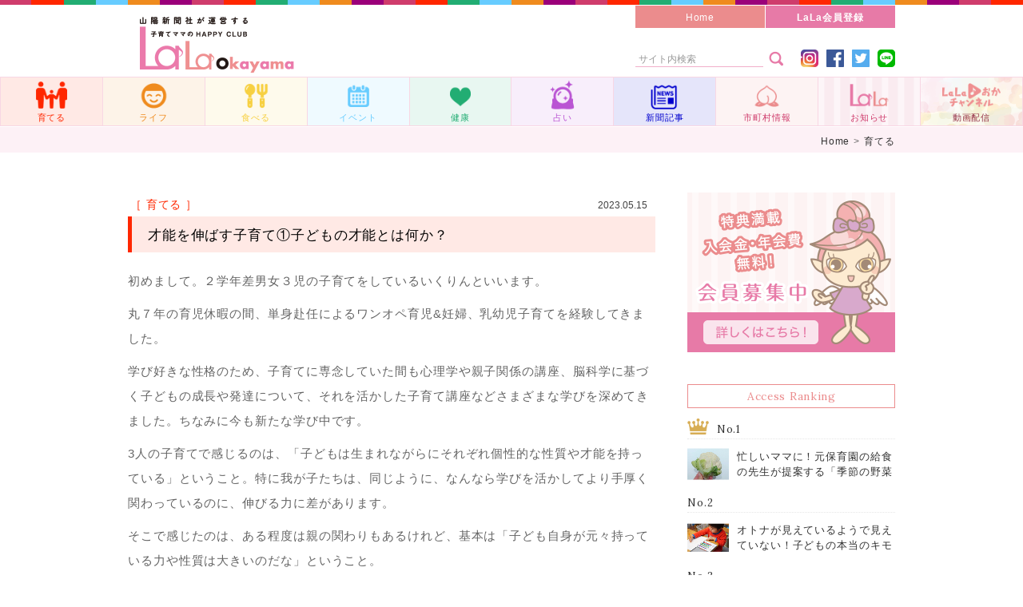

--- FILE ---
content_type: text/html
request_url: https://lalaokayama.jp/lala_web/htdocs/lala/LALA101.php?m=0&sm=0&category=40&seq=4905
body_size: 8199
content:











<!DOCTYPE html>
<html lang = "ja">

<head>


<!-- Google tag (gtag.js) -->
<script async src="https://www.googletagmanager.com/gtag/js?id=G-LR0G3DHMGZ"></script>
<script>
  window.dataLayer = window.dataLayer || [];
  function gtag(){dataLayer.push(arguments);}
  gtag('js', new Date());

  gtag('config', 'G-LR0G3DHMGZ');
</script>


<meta charset="UTF-8">
<META http-equiv="Cache-Control" content="no-cache">
<META http-equiv="Pragma" content="no-cache">
<META http-equiv="Expires" content="-1">
<META http-equiv="Content-Style-Type" content="text/css">
<META http-equiv="Content-Script-Type" content="text/javascript">
<meta http-equiv="X-UA-Compatible" content="IE=edge,chrome=1">
<meta name="robots"      content="index,follow">
<meta name="keywords"    content="子育て,岡山,LaLa Okayama,ララおかやま,LALA岡山,lalaokayama,育児,山陽新聞,">
<meta name="description" content="LaLa Okayamaは、ママにも運営に携わってもらい、みんなで創る子育てCLUB。自由度の高い参加型の組織です。ママのやりたいこと、知りたいこと、何でも応援します。楽しみながら出産･子育てのできる環境を目指します。">
<meta name="viewport"    content="width=1024">
<meta name="format-detection" content="telephone=no">

<title>育てる｜才能を伸ばす子育て①子どもの才能とは何か？｜岡山の子育てママ集まれ！山陽新聞 LaLa Okayama（ララおかやま）</title>

<link rel = "stylesheet" href = "/lala_web/htdocs/lala/css/slick.css?674" type = "text/css">
<link rel = "stylesheet" href = "/lala_web/htdocs/lala/css/main.css?161" type = "text/css">
<link rel = "stylesheet" href = "/lala_web/htdocs/lala/css/pc.css?424" type = "text/css">
<link rel = "stylesheet" href = "https://use.fontawesome.com/releases/v6.5.0/css/all.css" type = "text/css">

<script src = "https://ajax.googleapis.com/ajax/libs/jquery/2.1.1/jquery.min.js" type = "text/javascript"></script>
<script src = "/lala_web/htdocs/lala/js/jquery.innerfade.js" type = "text/javascript"></script>
<script src = "/lala_web/htdocs/lala/js/slick.min.js" type = "text/javascript"></script>
<script src = "/lala_web/htdocs/lala/js/java.js" type = "text/javascript"></script>

<script type = "text/javascript">
<!--
function memlogout() {
  alert('ログアウトしました');
  location.href = 'LALA010.php?m=2&sm=0';
}

function searchInSite(formid, categ){
//  document.forms[formid].action = "LALA100.php?m=1&sm=0&categ=" + categ;
  document.forms[formid].action = "https://lalaokayama.jp/lala_web/htdocs/lala/LALA100.php?m=1&sm=0&categ=" + categ;
  return true;
}
// -->
</script>

</head>

<body>

<header>
<div id = "headerbox">
  <div id = "header">
    <div id = "hnav">
      <a href = "LALA000.php?m=0&sm=0" class = "alpha">Home</a>
      <a href = "LALA100.php?m=0&sm=0&categ=app" id = "lo" class = "alpha">LaLa会員登録</a>
      <br class = "clear">
    </div>
    <h1><a href = "LALA000.php?m=0&sm=0"><img src = "/lala_web/htdocs/lala/img/header/logo.png"></a></h1>
    <div id = "hsns">
      <form id = "form00" method = "post" action = ""><input type = "text" value = "サイト内検索" id = "swm" name = "swm"><input type = "submit" value = "" onclick="return searchInSite('form00', '');"><a href = "https://www.instagram.com/lala.okayama/" target = "_blank" class = "alpha"><img src = "/lala_web/htdocs/lala/img/header/i.png"></a><a href = "https://www.facebook.com/LaLa-Okayama-150093318464990/" target = "_blank" class = "alpha"><img src = "/lala_web/htdocs/lala/img/header/f.png"></a><a href = "https://twitter.com/lala_okayama" target = "_blank" class = "alpha"><img src = "/lala_web/htdocs/lala/img/header/t.png"></a><a href = "https://line.naver.jp/ti/p/@lalaokayama" target = "_blank" class = "alpha"><img src = "/lala_web/htdocs/lala/img/header/l.png"></a></form>
    </div>
  </div>
</div>
</header>

<nav>
<div id = "navbox">
  <div id = "nav">

<a href = "LALA100.php?m=0&sm=0&categ=40" id = "n40" class = "c40b10 alpha"><span><img src = "/lala_web/htdocs/lala/img/nav/c40i.png"><p>育てる</p></span></a>
    <a href = "LALA100.php?m=0&sm=0&categ=60" id = "n60" class = "c60b10 alpha"><span><img src = "/lala_web/htdocs/lala/img/nav/c60i.png"><p>ライフ</p></span></a>
    <a href = "LALA100.php?m=0&sm=0&categ=50" id = "n50" class = "c50b10 alpha"><span><img src = "/lala_web/htdocs/lala/img/nav/c50i.png"><p>食べる</p></span></a>
    <a href = "LALA100.php?m=0&sm=0&categ=100" id = "n100" class = "c100b10 alpha"><span><img src = "/lala_web/htdocs/lala/img/nav/c100i.png"><p>イベント</p></span></a>
    <a href = "LALA100.php?m=0&sm=0&categ=30" id = "n30" class = "c30b10 alpha"><span><img src = "/lala_web/htdocs/lala/img/nav/c30i.png"><p>健康</p></span></a>
    <a href = "LALA100.php?m=0&sm=0&categ=110" id = "n110" class = "c110b10 alpha"><span><img src = "/lala_web/htdocs/lala/img/nav/c110i.png"><p>占い</p></span></a>
    <a href = "LALA100.php?m=0&sm=0&categ=120" id = "n120" class = "c120b10 alpha"><span><img src = "/lala_web/htdocs/lala/img/nav/c120i.png"><p>新聞記事</p></span></a>
<!--
    <a href = "LALA100.php?m=0&sm=0&categ=35" id = "n35" class = "c35b10 alpha"><span><img src = "/lala_web/htdocs/lala/img/nav/c35i.png"><p>コロナ関連</p></span></a>
    <a href = "http://tateru.lalaokayama.jp" target = "_blank" id = "nta" class = "ctab10 alpha"><span><img src = "/lala_web/htdocs/lala/img/nav/ctai.png"><p>建てる</p></span></a>
    <a href = "LALA100.php?m=0&sm=0&categ=80" id = "n80" class = "c80b10 alpha"><span><img src = "/lala_web/htdocs/lala/img/nav/c80i.png"><p>LaLa応援団</p></span></a>
// -->
    <a href = "LALA100.php?m=0&sm=0&categ=90" id = "n10" class = "c90b10 alpha"><span><img src = "/lala_web/htdocs/lala/img/nav/c90i.png"><p>市町村情報</p></span></a>
    <a href = "LALA100.php?m=0&sm=0&categ=20" id = "n20" class = "c20b10 alpha"><span><img src = "/lala_web/htdocs/lala/img/nav/c20i.png"><p>お知らせ</p></span></a>
    <a href = "https://www.youtube.com/channel/UCICB078nPT3UW79lSl2nUKg" target = "_blank" id = "nyu" class = "cyub10 alpha"><span><img src = "/lala_web/htdocs/lala/img/nav/cyui.png"><p>動画配信</p></span></a>
    <br class = "clear">
  </div>
</div>
</nav>

<div id = "treebox">
  <div id = "tree"><a href = "LALA000.php?m=0&sm=0">Home</a><span>&gt;</span><a href = "LALA100.php?m=0&sm=0&categ=40">育てる</a><br></div>
</div>

<div id = "container">

  <div id = "data">

    <section>
    <div id = "c40" class = "base">
      <h4 class = "cat"><a href = "LALA100.php?m=0&sm=0&categ=40">［ 育てる ］</a></h4>
      <h5 class = "date"><time>2023.05.15</time></h5>
      <h1 class = "at c40l c40b10">才能を伸ばす子育て①子どもの才能とは何か？<br class = "clear"></h1>

      <div class = "cbox">

<p>初めまして。２学年差男女３児の子育てをしているいくりんといいます。</p>
<p>丸７年の育児休暇の間、単身赴任によるワンオペ育児&amp;妊婦、乳幼児子育てを経験してきました。</p>
<p>学び好きな性格のため、子育てに専念していた間も心理学や親子関係の講座、脳科学に基づく子どもの成長や発達について、それを活かした子育て講座などさまざまな学びを深めてきました。ちなみに今も新たな学び中です。</p>
<p>3人の子育てで感じるのは、「子どもは生まれながらにそれぞれ個性的な性質や才能を持っている」ということ。特に我が子たちは、同じように、なんなら学びを活かしてより手厚く関わっているのに、伸びる力に差があります。</p>
<p>そこで感じたのは、ある程度は親の関わりもあるけれど、基本は「子ども自身が元々持っている力や性質は大きいのだな」ということ。</p>
<p>例えて言うなら、子どもの才能とは“植物の種”のようなものです。種類によって咲く花や開花時期は違うし、そのままでは固い殻に閉じ込められています。</p>
<p>その種をいかに開花させるか。親の関わり方で花の大きさや数、時期も変わっていく。でも咲く花の種類は変えられない－そんなイメージです。</p>
<p>今回のコラムでは、親の思う「こんな才能を伸ばしたい！」というものを伸ばす方法ではなく、子ども自身が元々持っている才能をのびのび伸ばしていく方法だと思っていただけるといいかなと思います。</p>
<p><a href="/lala_web/htdocs/lala/cimg/2023/04/340693670_780411910065291_6623012650371774863_n.png"><img class="size-medium wp-image-45413 aligncenter" src="/lala_web/htdocs/lala/cimg/2023/04/340693670_780411910065291_6623012650371774863_n-360x244.png" alt="" /></a></p>
<h1><strong><em> </em></strong></h1>
<h1><strong><em>一番大事な土台作り</em></strong></h1>
<p>「出産したら、いつから才能を伸ばす取り組みを始めたらいいのか？」と言えば、それは生まれた瞬間からです。</p>
<p>といっても、いわゆる能力開発的な特別な取り組みをするというわけではなくて（それもできますが）、一番大事なのは「日々どのように関わるか」ということ。子どもがのびのびと持っている才能を開花させるためには、“土づくり”＝土台がとても大切なんです。</p>
<p>才能の種を植える土が硬くて栄養不足だったら、どんなに立派な種でも発芽すらしませんよね？種が安心して芽を出すには、軟らかい栄養豊富な土づくりからする必要があります。</p>
<p><a href="/lala_web/htdocs/lala/cimg/2023/04/340214653_2039268166424008_8276082778776641938_n.png"><img class="size-medium wp-image-45415 aligncenter" src="/lala_web/htdocs/lala/cimg/2023/04/340214653_2039268166424008_8276082778776641938_n-360x242.png" alt="" /></a></p>
<p>では、子育ての土台づくりに必要なものは何か？</p>
<p> それは【安心感】です。</p>
<p>「不安になったら助けてくれる」「お腹がすいたら食べさせて（飲ませて）くれる」「おむつが汚れて気持ち悪かったら取り替えてくれる」－そんな日々の関わりを通して、赤ちゃんが「自分は大切にされているんだ」と感じられることが安心感につながります。</p>
<p>つまり、日々のお世話を丁寧にしてあげることが、赤ちゃんや子どもにとっての安心感の土台を育てることになります。</p>
<p>この安心感のないまま能力だけ伸ばそうと思っても、どこかでバランスが崩れてしまいます。なので、今までやってきた通り赤ちゃんを大切にお世話することが、すでに才能を伸ばす第一歩になっているんです☆</p>
<p>お母さんたちは、無自覚でも赤ちゃんにとって一番大事なことをしてきているということです。自信をもってくださいね。</p>
<p><a href="/lala_web/htdocs/lala/cimg/2023/04/340776191_254054227084112_7603281427670042070_n.png"><img class="size-medium wp-image-45416 aligncenter" src="/lala_web/htdocs/lala/cimg/2023/04/340776191_254054227084112_7603281427670042070_n-360x239.png" alt="" /></a></p>
<p>&nbsp;</p>
<h1><strong><em>日々のお世話をレベルアップ☆</em></strong></h1>
<p>とはいえ、今までやってきたお世話をレベルアップさせることはできます。せっかくなら、日々の関わりでどんどん赤ちゃんの才能を伸ばしていけたらうれしいですよね？もちろんできます。 </p>
<p>ポイントは<strong>「実況中継したり語り掛けたりすること」</strong>。“実況中継”というのはものの例えですが、イメージとしては近いと思います。</p>
<p>どういうことかと言うと、赤ちゃんのお世話をするとき、実況中継さながら「何をするか」などの説明を語り掛けるのです。おむつ替えなどをいきなり黙ってすると、赤ちゃんとしても何をされているのか分からないから不安になりやすいですよね。説明することで安心感を与えることにもつながります。</p>
<p>それに加え、行動の一つ一つを言葉で語り掛けながら説明してあげることで、話せなくても「こう言った時はこんな事がある」というように、行動と言葉がつながっていくんです。</p>
<p>親の行動や赤ちゃん自身の動きを言葉で語り掛けるように伝えていくことで、豊かな語彙力を育てることにもつながります。ぜひ話し掛けるだけでなく、大人の行動もたくさん言葉で語り掛けてみてくださいね。（P.N. いくりん）</p>
<p>&nbsp;</p>
<p><a href="/lala_web/htdocs/lala/cimg/2023/04/345336555_617515650256344_2528769932373558400_n.jpg"><img class="alignnone size-thumbnail wp-image-46043" src="/lala_web/htdocs/lala/cimg/2023/04/345336555_617515650256344_2528769932373558400_n-240x235.jpg" alt="" /></a></p>
<p>いくりん<br />
２学年差３人兄妹の母。妊娠中にワンオペ子育てを３年間経験。そんな中でも、学び好きな性格から心理学や親子講座、脳科学など子育てについて積極的に学ぶ。子育ては「気軽に楽しく幸せになれるエンターテイメント♡」と思いながら日々子どもたちと接する。</p>
<p>&nbsp;</p>
<p>☟「育てる」のほかの記事はこちら</p>
<p><a href="https://lalaokayama.jp/lala_web/htdocs/lala/LALA101.php?m=0&amp;sm=0&amp;category=40&amp;seq=4872">・忙しいママに！元保育園の給食の先生が提案する「季節の野菜を取り入れた簡単！離乳食レシピ」⑮ジャガイモ</a><br />
<a href="https://lalaokayama.jp/lala_web/htdocs/lala/LALA101.php?m=0&amp;sm=0&amp;category=40&amp;seq=4812">・【ぶきっちょさんでもOK！】かんたん♪こどものおべんとうづくり≪番外編≫ピクニックに行こう♪一口サンドイッチのおべんとう</a><br />
<br />
</p>
<div class = "clear"></div>
      </div>

      <div id = "snsbox">
<a href = "LALA100.php?m=0&sm=0&categ=40">＞一覧に戻る</a>
<div id="fb-root"></div>
<a href = "https://twitter.com/share" data-text = "才能を伸ばす子育て①子どもの才能とは何か？" class = "twitter-share-button">Tweet</a>
<script async src = "https://platform.twitter.com/widgets.js" charset = "utf-8"></script>
<script>(function(d, s, id) {
  var js, fjs = d.getElementsByTagName(s)[0];
  if (d.getElementById(id)) return;
  js = d.createElement(s); js.id = id;
  js.src = 'https://connect.facebook.net/ja_JP/sdk.js#xfbml=1&version=v2.12';
  fjs.parentNode.insertBefore(js, fjs);
}(document, 'script', 'facebook-jssdk'));</script>
<div class="fb-share-button" data-href="https://lalaokayama.jp/lala_web/htdocs/lala/LALA101.php?m=0&amp;sm=0&amp;category=40&amp;seq=4905" data-layout="button" data-size="small" data-mobile-iframe="false"><a target="_blank" href="https://www.facebook.com/sharer/sharer.php?u=https%3A%2F%2Flalaokayama.jp%2Flala_web%2Fhtdocs%2Flala%2FLALA101.php%3Fm%3D0%26sm%3D0%26category%3D40%26seq%3D4905&amp;src=sdkpreparse" class="fb-xfbml-parse-ignore">シェア</a></div>
        <br class = "clear">
      </div>
      <a href = "LALA100.php?m=0&sm=0&categ=app" id = "entcomm">LaLa Okayama 会員登録</a>
    </div>
<input type="hidden" name="CATEGORY" id="CATEGORY" value="40">
<input type="hidden" name="SEQ" id="SEQ" value="4905">

<script>
  function changePage(index){
    var category = document.getElementById("CATEGORY").value;
    var seq = document.getElementById("SEQ").value;
    var url = "LALA101.php?m=0&sm=0&category=" + category + "&seq="+ seq +"&pg=" + index;
    window.location.href = url;
  }
</script>

    <ul id = "navigation">
                          
      <br class = "clear">
    </ul>
    </section>

  </div>

  <div id = "side">
    
    <div id = "slogout">
      <a href = "LALA100.php?m=0&sm=0&categ=guide" class = "alpha"><img src = "/lala_web/htdocs/lala/img/side/mem.png"></a>
    </div>


    <h1 class = "min">Access Ranking</h1>
    <div id = "rank">
      <a href = "LALA101.php?m=0&sm=0&category=40&seq=5538" id = "sr1" class = "alpha">
        <h3 class = "min"><img src = "/lala_web/htdocs/lala/img/side/r1.png">No.1</h3>
        <div class = "vertical"><img src = "/lala_web/htdocs/lala/cimg/2023/12/fd1122b3b68362b18c176ec3712b5e66-660x495.jpg"></div>
        <p>忙しいママに！元保育園の給食の先生が提案する「季節の野菜を取り入れた簡単！離乳食レシピ」㉓カリフラワー</p>
        <div class = "clear"></div>
      </a>
      <a href = "LALA101.php?m=0&sm=0&category=40&seq=5729" id = "sr2" class = "alpha">
        <h3 class = "min">No.2</h3>
        <div class = "vertical"><img src = "/lala_web/htdocs/lala/cimg/2024/03/29d3bc99193cb0b837fb8cc53f050ae5-1.jpg"></div>
        <p>オトナが見えているようで見えていない！子どもの本当のキモチ/③一枚の絵からこんなことまでわかっちゃう！「おえかき」は心のバロメーター</p>
        <div class = "clear"></div>
      </a>
      <a href = "LALA101.php?m=0&sm=0&category=40&seq=1591" id = "sr3" class = "alpha">
        <h3 class = "min">No.3</h3>
        <div class = "vertical"><img src = "/lala_web/htdocs/lala/cimg/2019/03/re5DM40599-1-scaled.jpg"></div>
        <p>三宅医院</p>
        <div class = "clear"></div>
      </a>
      <a href = "LALA101.php?m=0&sm=0&category=40&seq=686" id = "sr4" class = "alpha">
        <h3 class = "min">No.4</h3>
        <div class = "vertical"><img src = "/lala_web/htdocs/lala/cimg/2018/05/c52677eae8dee5ed5944a3162da5c061-1.jpg"></div>
        <p>木下大サーカスの魅力、岡山公演の見どころ</p>
        <div class = "clear"></div>
      </a>
      <a href = "LALA101.php?m=0&sm=0&category=40&seq=5408" id = "sr5" class = "alpha">
        <h3 class = "min">No.5</h3>
        <div class = "vertical"><img src = "/lala_web/htdocs/lala/cimg/2023/11/fd1122b3b68362b18c176ec3712b5e66.jpg"></div>
        <p>忙しいママに！元保育園の給食の先生が提案する「季節の野菜を取り入れた簡単！離乳食レシピ」㉑柿</p>
        <div class = "clear"></div>
      </a>
      <div class = "clear"></div>
    </div>

    <div id = "slala">
      <div>
        <h2 class=  "c70b min">Present</h2>
        <a href = "LALA100.php?m=0&sm=0&categ=70" class = "alpha"><img src = "/lala_web/htdocs/lala/img/nav/c70i.png">プレゼント</a>
      </div>
<!--
      <div>
        <h2 class=  "c80b min">Supporter</h2>
        <a href = "LALA100.php?m=0&sm=0&categ=80" class = "alpha"><img src = "/lala_web/htdocs/lala/img/nav/c80i.png">LaLa応援団紹介</a>
      </div>
// -->
      <br class = "clear">
    </div>

    <div class = "ssns"><div class="fb-page" data-href="https://www.facebook.com/LaLa-Okayama-150093318464990/" data-tabs="timeline" data-width="500" data-height="500" data-small-header="true" data-adapt-container-width="true" data-hide-cover="false" data-show-facepile="true"><blockquote cite="https://www.facebook.com/LaLa-Okayama-150093318464990/" class="fb-xfbml-parse-ignore"><a href="https://www.facebook.com/LaLa-Okayama-150093318464990/">LaLa Okayama</a></blockquote></div></div>
    <div class = "ssns"><a class="twitter-timeline" data-height="500" href="https://twitter.com/lala_okayama">Tweets by lala_okayama</a> <script async src="//platform.twitter.com/widgets.js" charset="utf-8"></script></div>

  </div>

  <div class = "clear"></div>

  <img src = "/lala_web/htdocs/lala/img/5.png" class = "per">
</div>

<footer>
<div id = "flogin">
  <div class = "hbox">
    <a href = "LALA100.php?m=0&sm=0&categ=app" id = "flo">LaLa Okayama 会員登録</a>
  </div>
</div>
<div id = "fpt">
  <div class = "hbox">
    <a href = "#" class = "alpha min"><img src = "/lala_web/htdocs/lala/img/footer/pt.png">Page Top</a>
  </div>
</div>
<div id = "fnav">
  <div class = "hbox">
    <a href = "LALA100.php?m=0&sm=0&categ=about" class = "alpha">>LaLa Okayamaとは?</a><a href = "LALA100.php?m=0&sm=0&categ=guide" class = "alpha">>入会案内</a><a href = "https://www.sanyonews.jp/service/page/faq_answer#qa_sanyo_id" target = "_blank" class = "alpha">>よくある質問</a><a href = "LALA100.php?m=0&sm=0&categ=agreement" class = "alpha">>会員規約</a><a href = "LALA200.php?m=0&sm=0" class = "alpha">>お問い合わせ</a><a href = "https://www.sanyonews.jp/pr/op/" target = "_blank" class = "alpha">>山陽新聞ID</a>
  </div>
</div>
<div id = "footerbox">
  <div id = "footer">
    <div id = "fsns">
<a href = "https://www.instagram.com/lala.okayama/" target = "_blank" class = "alpha"><img src = "/lala_web/htdocs/lala/img/header/i.png"></a><a href = "https://www.facebook.com/LaLa-Okayama-150093318464990/" target = "_blank" class = "alpha"><img src = "/lala_web/htdocs/lala/img/header/f.png"></a><a href = "https://twitter.com/lala_okayama" target = "_blank" class = "alpha"><img src = "/lala_web/htdocs/lala/img/header/t.png"></a><a href = "https://line.naver.jp/ti/p/@lalaokayama" target = "_blank" class = "alpha"><img src = "/lala_web/htdocs/lala/img/header/l.png"></a>
    </div>
    <div id = "fcredit" class = "clear">
<div id="fb-root"></div>
<script>(function(d, s, id) {
  var js, fjs = d.getElementsByTagName(s)[0];
  if (d.getElementById(id)) return;
  js = d.createElement(s); js.id = id;
  js.src = "//connect.facebook.net/ja_JP/sdk.js#xfbml=1&version=v2.9";
  fjs.parentNode.insertBefore(js, fjs);
}(document, 'script', 'facebook-jssdk'));</script>
      <h1 title = ""><img src = "/lala_web/htdocs/lala/img/footer/flogo.png"></h1>
      <p>〒700-8634 岡山市北区柳町2-1-1<br>TEL.<a href = "tel:0868038013">086-803-8013</a>（平日10:00～17:00）<br>FAX.086-803-8113</p>
      <div id = "fb"><div class="fb-page" data-href="https://www.facebook.com/LaLa-Okayama-150093318464990/" data-width="500" data-height="70" data-small-header="true" data-adapt-container-width="true" data-hide-cover="false" data-show-facepile="false"><blockquote cite="https://www.facebook.com/LaLa-Okayama-150093318464990/" class="fb-xfbml-parse-ignore"><a href="https://www.facebook.com/LaLa-Okayama-150093318464990/">LaLa Okayama</a></blockquote></div></div>
      <div class = "clear"></div>
    </div>
  </div>
</div>
<div id = "copy"><small>&copy; LaLa Okayama Produced by The Sanyo Shimbun.</small></div>
</footer>

<script type = "text/javascript">
<!--
//WaterMark
var swm = document.getElementById('swm');
swm.onfocus = function() {
  if(this.value == this.defaultValue) {
    this.value = '';
    this.style.color = '';
  }
}
swm.onblur = function() {
  if(this.value == '') {
    this.value = this.defaultValue;
    this.style.color = '#999999';
  }
}
swm.defaultValue = swm.value;
swm.value = '';
swm.onblur();
// -->
</script>

</body>

</html>

--- FILE ---
content_type: text/css
request_url: https://lalaokayama.jp/lala_web/htdocs/lala/css/main.css?161
body_size: 10076
content:
@import url(https://fonts.googleapis.com/css?family=Lora);
@import url('https://fonts.googleapis.com/css2?family=Inter:wght@100;200;300;400;500;600;700;800;900&display=swap');

* {
  font-family: 'Meiryo', 'ＭＳ Ｐゴシック', 'Hiragino Kaku Gothic Pro', 'ヒラギノ角ゴ Pro W3', 'osaka', sans-serif;
  margin: 0 auto;
  padding: 0;

  overflow-wrap: break-word;
}

body {
  background: url('/lala_web/htdocs/lala/img/header/hb.png') repeat-x top;
  background-size: auto 6px;
  text-align: center;
  -webkit-text-size-adjust: none;
  text-size-adjust: none;
}

img {
  max-width: 100%;
  vertical-align: bottom;
  border: 0;
}

table {
  border-collapse: collapse;
}

a {
  color: #000000;
  text-decoration: none;
}
:focus { outline: none; }


input[type="text"],
input[type="email"],
input[type="number"],
input[type="submit"],
input[type="reset"],
input[type="button"],
input[type="password"],
textarea {
  -webkit-appearance: none;
  -moz-appearance: none;
  appearance: none;

  border-radius: 0px;
  -moz-border-radius: 0px;
  -webkit-border-radius: 0px;

  position: relative;
  behavior: url('/lala_web/htdocs/lala/js/PIE.htc');
}
input[type="text"],
input[type="email"],
input[type="number"],
input[type="password"],
textarea {
  box-sizing: border-box;
}
input[type="submit"],
input[type="reset"],
input[type="button"] {
  cursor: pointer;
}



#header,
#nav,
#tree,
#flogin,
#fnav,
#footer,
#rssslider,
#home,
#container,
#err,
#coomentbox {
  color: #646464;
  font-size: 13px;
  letter-spacing: 0.07em;
  line-height: 180%;
  text-align: left;
}


#headerbox {
  padding-top: 6px;
}
#header #hnav {
  text-align: center;
  padding-top: 1px;
}
#header #hnav a {
  float: left;
  display: block;
  background: #eb8c8d;
  font-size: 90%;
  color: #ffffff;
  line-height: 26px;
  padding-top: 2px;
  border-right: solid 1px #ffffff;
  white-space: nowrap;
}
#header #hnav a#lo,
#header #hnav a#lout {
  font-weight: bold;
  border-right: none;
}
#header #hnav a#lo {
  background: #e77aa7;
}
#header #hnav a#lout {
  background: #fceeee;
  color: #eb8c8d;
}
#header h1 {
  width: 193px;
  height: 70px;
  line-height: 70px;
  overflow: hidden;
}
#header #hsns input {
  border: 0;
}
#header #hsns {
  line-height: 22px;
}
#header #hsns * {
  vertical-align: bottom;
}
#header #hsns input[type="text"] {
  width: 160px;
  color: #505050;
  font-size: 90%;
  line-height: 18px;
  padding: 0 4px;
  border-bottom: solid 1px #f1afca;
}
#header #hsns input[type="submit"] {
  background: url('/lala_web/htdocs/lala/img/header/s.png') no-repeat;
  background-size: cover;
  width: 22px;
  height: 22px;
  margin-right: 10px;
  margin-left: 5px;
}
#header #hsns a {
  display: inline-block;
  width: 22px;
  margin-left: 10px;
}


#navbox {
  background: url('/lala_web/htdocs/lala/img/nav/nb.png') repeat-x center;
  border-top: solid 1px #f8d7e4;
  border-bottom: solid 1px #f8d7e4;
}
#nav {
  background: #ffffff;
  border-left: solid 1px #f8d7e4;
}
#nav a {
  float: left;
  display: block;
  width: 16.66%;
  text-align: center;
  border-right: solid 1px #f8d7e4;
  box-sizing: border-box;
  overflow: hidden;
}
#nav a img {
  display: block;
}
#nav a p {
  line-height: 110%;
}


#treebox {
  background: #fdf1f6;
  margin-top: 1px;
}
#tree {
  text-align: right;
}
#tree * {
  font-size: 12px;
}
#tree a {
  text-decoration: none;
}
#tree a:link,
#tree a:visited {
  color: #323232;
}
#tree a:active,
#tree a:hover {
  color: #999999;
}
#tree span {
  padding: 0px 5px;
}


#flogin {
  padding: 10px 0;
  border-top: solid 1px #f8d7e4;
  border-bottom: solid 1px #f8d7e4;
}
#flogin .hbox a {
  display: block;
  color: #ffffff;
  font-size: 120%;
  line-height: 60px;
  text-align: center;
}
#flogin .hbox a#flo:link,
#flogin .hbox a#flo:visited {
  background: #eb8c8d;
}
#flogin .hbox a#flo:active,
#flogin .hbox a#flo:hover {
  background: #e77aa7;
}
#flogin .hbox a#fmem:link,
#flogin .hbox a#fmem:visited {
  background: #e77aa7;
}
#flogin .hbox a#fmem:active,
#flogin .hbox a#fmem:hover {
  background: #eb8c8d;
}
#flogin .hbox a#fmem {
  letter-spacing: 0.3em;
}
#flogin .hbox p {
  background: #fceeee;
  color: #eb8c8d;
  padding-left: 0.3em;
}

#fpt {
  font-size: 11px;
  line-height: 11px;
  padding: 10px 0;
  border-bottom: solid 1px #f8d7e4;
}
#fpt a {
  display: block;
  color: #e77aa7;
}
#fpt a img {
  display: block;
  width: 18px;
  margin-bottom: 4px;
}

#fnav {
  background: #fdf1f6;
  margin-top: 10px;
  line-height: 20px;
  padding-top: 7px;
  padding-bottom: 7px;
}
#fnav a {
  display: inline-block;
  color: #505050;
  padding-top: 3px;
  padding-bottom: 3px;
  white-space: nowrap;
}

#footerbox {
  background: #502828;
}
#footer {
  color: #ffffff;
}
#footer #fsns {
  line-height: 22px;
  text-align: right;
}
#footer #fsns a {
  display: inline-block;
  width: 22px;
  margin-left: 10px;
}
#footer #fcredit {
  border-top: solid 1px #795f61;
}
#footer #fcredit h1 {
  width: 125px;
}
#footer #fcredit p {
  font-size: 90%;
  line-height: 175%;
}
#footer #fcredit p a {
  color: #ffffff;
}
#footer #fcredit #fb {
  height: 70px;
}

#copy {
  background: #281414;
  color: #ffffff;
  line-height: 20px;
}
#copy small {
  font-size: 11px;
}


#side #slogin {
  margin-bottom: 40px;
  border: solid 1px #f9dcdd;
}
#side #slogout a {
  display: block;
  text-align: center;
}
#side #slogout a#mement {
  line-height: 300%;
  margin-top: 12px;
  border: solid 2px #f5c5c6;
}
#side #slogin h2 {
  background: #fdf1f6;
  font-size: 85%;
  font-weight: normal;
  text-align: center;
  padding: 6px 0;
  border-bottom: solid 1px #f9dcdd;
}
#side #slogin h2 span {
  color: #323232;
  font-size: 120%;
}
#side #slogin a:link,
#side #slogin a:visited {
  color: #606060;
  text-decoration: none;
}
#side #slogin a:active,
#side #slogin a:hover {
  color: #999999;
  text-decoration: underline;
}
#side #slogin ul {
  margin-top: 12px;
  margin-bottom: 14px;
  margin-left: 30px;
}
#side #slogin li {
  padding-top: 3px;
}
#side #slogin li a {
  font-size: 85%;
}
#side #slogin p {
  font-size: 80%;
  letter-spacing: 0.03em;
  text-align: center;
  padding: 3px 0;
  border-top: dotted 1px #f9dcdd;
  white-space: nowrap;
}
#side #sbanner a {
  display: block;
}
#side h1,
#slala div h2 {
  font-weight: normal;
  letter-spacing: 0.05em;
  line-height: 210%;
  text-align: center;
  margin-bottom: 5px;
  padding-left: 0.05em;
}
#side h1 {
  color: #eb8c8d;
  font-size: 105%;
  border: solid 1px #eb8c8d;
}
#side #rank {
  padding-bottom: 40px;
}
#side #rank a {
  display: block;
  color: #323232;
  padding: 8px 0;
}
#side #rank a h3 {
  font-size: 100%;
  font-weight: normal;
  line-height: 100%;
  margin-bottom: 5px;
  padding-bottom: 5px;
  border-bottom: dotted 1px #e6e6e6;
}
#side #rank a h3 img {
  display: inline-block;
  height: 20px;
  margin-right: 10px;
}
#side #rank a .vertical {
  float: left;
  width: 4em;
  margin-right: 10px;
  padding-top: 4em;
}
#side #rank a p {
  max-height: 3em;
  line-height: 150%;
  padding-top: 0.5em;
  overflow: hidden;
}
#slala div {
  float: left;
  width: 33.33%;
  width: 50%;
  margin-left: 25%;
}
#slala div h2 {
  color: #ffffff;
  font-size: 100%;
}
#slala div a {
  display: block;
  font-size: 85%;
  text-align: center;
  padding-top: 5px;
}
#side div a img {
  display: block;
}

#data {
}

#navigation {
  clear: both;
  text-align: center;
}
#navigation li {
  float: left;
  display: block;
  text-align: center;
}
#navigation li p,
#navigation li a {
  display: block;
  width: 36px;
  text-decoration: none;
  letter-spacing: 0;
  line-height: 36px;
  padding: 0;

  border-radius: 50%;
  -moz-border-radius: 50%;
  -webkit-border-radius: 50%;

  position: relative;
  behavior: url('/lala_web/htdocs/lala/js/PIE.htc');
}
#navigation li a:link,
#navigation li a:visited {
  background: #fceeee;
  color: #323232;
}
#navigation li p,
#navigation li a:active,
#navigation li a:hover {
  color: #ffffff;
  background: #f5c5c6;
}


#err {
  text-align: center;
  padding: 3%;
  box-sizing: border-box;
}
#err h3{
  padding: 3% 0;
}



.left {
  float: left;
}
.right {
  float: right;
}
.clear {
  clear: both;
}

.alignnone,
.aligncenter,
.alignleft,
.alignright {
  margin-bottom: 5px;
}
.alignnone {
}
.aligncenter {
  display: block;
}
.alignleft {
  float: left;
  margin-right: 15px;
}
.alignright {
  float: right;
  margin-left: 15px;
}

.vertical {
  position: relative;
  overflow: hidden;
}
.vertical img {
/*
  margin: auto;

  position: absolute;
  top: 0;
  right: 0;
  bottom: 0;
  left: 0;
*/
  position: absolute;
  top: 50%;
  left: 50%;
  transform: translate3d(-50%, -50%, 0);

}




.kc1 {
  color: #e77aa7;
}
.kc2 {
  color: #eb8c8d;
}
.min {
  font-family: 'Lora', '游明朝', 'Yu Mincho', 'ヒラギノ明朝 ProN W3', 'Hiragino Mincho ProN', 'ヒラギノ明朝 Pr6 W6', 'Hiragino Mincho Pro', 'HGS明朝E', 'ＭＳ Ｐ明朝', 'MS PMincho', serif;
}

.c {
  border-radius: 50%;
  position: relative;
  z-index: 1;
  overflow: hidden;
}

a.more {
  display: block;
  width: 300px;
  text-decoration: none !important;
  text-align: center;
  border: solid 1px #e77aa7;
  box-sizing: border-box;
}
a.more:link,
a.more:visited {
  background: #fefafb;
}
a.more:active,
a.more:hover {
  background: #fdf3f3;
}



#slider div,
#view li {
  height: 0;
}
#slider {
  margin-top: 1px;
  position: relative;
}
#view li {
  list-style-type: none;

  position: absolute;
  top: 0;
  right: 0;
  bottom: 0;
  left: 0;
}
#view li img {
  width: 100%;
}

#hnotice {
  background: #fefafb;
  border: solid 2px #eb8c8d;
}

#hconcept {
  text-align: center;
  padding-top: 10px;
  padding-top: 30px;
  padding-bottom: 30px;
}
#hconcept h1 {
  color: #505050;
  font-size: 140%;
  font-weight: normal;
  line-height: 160%;
}
#hconcept img {
  display: block;
  margin: 24px auto;
}

h1.ht {
  color: #e77aa7;
  line-height: 90%;
  font-weight: normal;
  text-align: center;
  padding: 10px 0;
}
h1.ht img {
  margin: 0 5%;
}

#hrss a {
  float: left;
  display: block;
  color: #707070;
  border-bottom: solid 1px #f8d7e4;
  position: relative;
}
#hrss a div {
  padding-top: 50%;
}
#hrss a p {
  min-width: 40%;
  color: #ffffff;
  text-align: center;
  padding: 0 3%;

  position: absolute;
  top: 0;
  left: 0;
  box-sizing: border-box;
}
#hrss a h2 {
  height: 2.8em;
  font-size: 100%;
  font-weight: normal;
  line-height: 140%;
  padding-top: 10px;
  overflow: hidden;
}

a#hmore {
  display: block;
  background: #fbebf2;
  font-size: 110%;
  line-height: 50px;
  text-align: center;
}

#hfea a.alpha {
  float: left;
  display: block;
  color: #707070;
  position: relative;
}
a.alpha div.ftb {
  background: rgba(207, 60, 108, 0.7);
  behavior: url('/lala_web/htdocs/lala/js/PIE.htc');
  box-sizing: border-box;
}
div.ftb h2 {
  overflow: hidden;
}
#hfea a.alpha div.ftb {
  width: 100%;
  padding: 3%;

  position: absolute;
  left: 0;
}
#hfea a.alpha div.ftb h2 {
  max-height: 2.9em;
  color: #ffffff;
  letter-spacing: 0.09em;
  line-height: 145%;
}
#hfea a.alpha p {
  background: #fbe8e8;
  color: #cf3c6c;
  text-align: center;
  padding-top: 2px;
}
#hfea div.clear {
  border-top: dotted 1px #f1afca;
}

#hrss2 {
  background: #fef9f9;
}
#hrss2 h3 {
  color: #ffffff;
  font-size: 125%;
  font-weight: normal;
  line-height: 30px;
  text-align: center;
}
#hrss2 a.alpha,
#hrss2 a.more {
  display: block;
  width: 100%;
}
#hpre a.alpha div.vertical {
  float: left;
}
#hpre a.alpha div.pret {
  float: right;
}
#hpre a.alpha div.pret h2 {
  color: #323232;
  font-size: 110%;
  font-weight: normal;
  padding-bottom: 10px;
}
#hpre a.alpha div.pret p {
  color: #646464;
  font-size: 95%;
}
.hsup {
  float: left;
}
.hsup a.alpha {
  margin-bottom: -5px;
}
.hsup a.alpha p {
  font-size: 90%;
  line-height: 25px;
  text-align: center;
}
.hsup a.alpha p.c90b { color: #ffffff; }
.hsup a.alpha h2 {
  color: #323232;
  font-size: 95%;
  font-weight: normal;
  padding-top: 8px;
  overflow: hidden;
}

#hacc #hr1 h1 {
  background: #eb8c8d;
  color: #ffffff;
  font-weight: normal;
  text-align: center;
}
#hacc a {
  display: block;
  color: #646464;
}
#hacc a.hr2 {
  float: left;
}
#hacc a .hai {
  float: left;
  width: 50px;
  height: 50px;
  padding: 2px;
}
#hacc #hr1 a .hai {
  width: 84px;
  height: 84px;
}
#hacc a .vertical {
  background: #ffffff;
  width: 100%;
  height: 100%;
}
#hacc a h3 {
  font-size: 13px;
  font-weight: normal;
  line-height: 1.2em;
  overflow: hidden;
  white-space: nowrap;
}
#hacc a.hr2 h3 {
  padding: 0.2em 0 0.3em;
}
#hacc #hr1 a h3 {
  font-size: 14px;
  padding: 0.5em 0 0.8em;
}
#hacc a h3 img {
  display: inline-block;
  max-height: 24px;
  margin-right: 10px;
}
#hacc a h3 span {
  font-size: 10px;
  margin-left: 0.5em;
}
#hacc a p {
  max-height: 2.5em;
  font-size: 12px;
  line-height: 1.25em;
  overflow: hidden;
}
#hacc #hr1 p {
  max-height: 3.75em;
}

#hspo {
  background: #f7f4ef;
}
#hspo h1 {
  color: #e77aa7;
  font-weight: normal;
  text-align: center;
}
ul.slider li a {
  display: block;
}
#splist {
  background: rgba(255, 255, 255, 0.4);
  font-size: 90%;
  border: solid 1px #f9dcdd;

  behavior: url('/lala_web/htdocs/lala/js/PIE.htc');
}
#splist a,
#splist p {
  float: left;
  display: block;
  line-height: 180%;
  padding-left: 2%;
}

img.per {
  display: block;
}



a.flist {
  display: block;
  color: #707070;
  position: relative;
}
a.flist p {
  color: #cf3c6c;
  font-size: 115%;
}
a.flist div.ftb h2,
a.flist div.ftb h2 * {
  line-height: 135%;
}
a.flist div.ftb h2 {
  max-height: 2.7em;
  color: #ffffff;
  font-weight: normal;
}
a.flist div.ftb span {
  font-size: 85%;
}
a.flist div.fex {
  max-height: 7.75em;
  line-height: 155%;
  overflow: hidden;
}
a.flist p.mo {
  background: #fbe8e8;
  line-height: 240%;
  text-align: center;
  padding-top: 2px;
  box-sizing: border-box;
}



.cper {
  clear: both;
  margin-top: 20px;
  padding-bottom: 20px;
  border-top: dotted 1px #e6e6e6;
}
a.clist,
a.clist * {
  line-height: 140%;
}
a.clist {
  display: block;
  color: #707070;
}
a.clist .vertical {
  float: right;
  width: 30%;
  padding-top: 20%;
}
a.clist .vertical img {
/*
  max-height: 100%;
*/
}
a.clist h2,
a.clist p {
  float: left;
  padding-right: 3%;
  padding-left: 3%;
  overflow: hidden;
  box-sizing: border-box;
}
a.clist h2 {
  max-height: 2.8em;
  color: #000000;
  font-size: 125%;
  font-weight: normal;
  margin-top: 2px;
}
a.clist h2 span,
a.clist h2 font {
  white-space: nowrap;
}
a.clist h2 span {
  color: #404040;
  font-size: 75%;
}
h1.at font,
a.clist h2 font {
  float: left;
  display: block;
  color: #ffffff;
  font-size: 80%;
  line-height: 165%;
  letter-spacing: 0.15em;
  margin-right: 0.6em;
  padding-right: 0.45em;
  padding-left: 0.6em;
}
h1.at font.eve,
a.clist h2 font.eve {
  background: #999999;
}
h1.at font.evn,
a.clist h2 font.evn {
  background: #eb8c8d;
}
h1.at font.evp,
a.clist h2 font.evp {
  background: #67ccff;
}
a.clist p {
  max-height: 5.6em;
  font-size: 95%;
  margin-top: 8px;
}
a.clist p.edate,
a.clist p.eexe {
  margin-top: 6px;
}
a.clist p.eexe {
  max-height: 4.2em;
}
a.clist p.edate span {
  color: #323232;
  letter-spacing: 0.02;
}


a.slist,
a.slist * {
  line-height: 140%;
}
a.slist {
  float: left;
  display: block;
  color: #707070;
  padding: 5px 0 20px;
}
a.slist div {
  padding-top: 66.66%;
}
a.slist div img {
  max-height: 100%;
}
a.slist h2,
a.slist p {
  overflow: hidden;
}
a.slist p {
  font-size: 90%;
  padding-top: 8px;
  white-space: nowrap;
}
a.slist h2 {
  height: 2.8em;
  color: #000000;
  padding-top: 2px;
  font-size: 100%;
  font-weight: normal;
}



#hrss a p.c20b {
  color: #cf3c6c;
}

/*
.c20b { background: #eb8c8d; }
*/
.c20b { background: #faebf0 url('/lala_web/htdocs/lala/img/nav/c10b.png') center; }

.c40b { background: #ff2700; }
.c30b { background: #22ad73; }
.c35b { background: rgba(128, 128, 128, 1); }
.c100b { background: #67ccff; }
.c60b { background: #ef8b1e; }
.c50b { background: #f7d041; }
.c10b { background: #faebf0 url('/lala_web/htdocs/lala/img/nav/c10b.png') center; }
.c70b { background: #eb8c8d; }
.c80b { background: #fbe8e8; color: #eb8c8d !important; }
.c90b { background: #e77aa7; }
.c110b { background: #ba55d3; }
.c120b { background: #0000cd; }
.c126b { background: #f8f8f8; }
.c127b { background: #f8f8f8; }


.c20l { border-left: solid 5px #cf3c6c; }
.c40l { border-left: solid 5px #ff2700; }
.c30l { border-left: solid 5px #22ad73; }
.c35l { border-left: solid 5px rgba(128, 128, 128, 1) }
.c100l { border-left: solid 5px #67ccff; }
.c60l { border-left: solid 5px #ef8b1e; }
.c50l { border-left: solid 5px #f7d041; }
.c10l { border-left: solid 5px #cf3c6c; }

.c70l { border-left: solid 5px #eb8c8d; }
.c80l { border-left: solid 5px #fbe8e8; }
.c90l { border-left: solid 5px #e77aa7; }
.c110l { border-left: solid 5px #ba55d3; }
.c120l { border-left: solid 5px #0000cd; }

.c80t { border-top: solid 5px #fbe8e8; }
.c90t { border-top: solid 5px #eb8c8d; }

.c126l { border-left: solid 5px #bfbfbf; }
.c127l { border-left: solid 5px #bfbfbf; }







.base a:link,
.base a:visited {
  text-decoration: underline;
}
.base a:active,
.base a:hover {
  text-decoration: none;
}
.base h1, .base h2, .base h3, .base h4, .base h5, .base h6, .base strong { color: #404040; }
.base h1, .base h2, .base h3, .base h4, .base h5, .base h6, .base p { font-weight: normal; padding-top: 10px; }
.base h1 { font-size: 140%; }
.base h2 { font-size: 130%; }
.base h3 { font-size: 120%; }
.base h4 { font-size: 110%; }
.base h5 { font-size: 90%; }
.base h6 { font-size: 85%; }
.base ol, .base ul { margin-top: 5px; }
.base ol { margin-left: 20px; }
.base ul { margin-left: 15px; }
.base li { padding-top: 5px; }
.base em { font-style: normal; }

.base p.entfin,
h4.cat {
  margin-left: -0.5em;
}
.base p.entfin,
.base p.entfin2 {
  clear: both;
  color: #323232;
  padding-top: 5px;
}
.base p.entfin span,
.base p.entfin2 span {
  letter-spacing: 0.02;
}
h1.at,
h1.at * {
  line-height: 140%;
}
h1.at {
  clear: both;
  color: #000000;
  font-size: 130%;
  padding: 12px 3% 10px;
}
h1.at span {
  display: inline-block;
  color: #404040;
  font-size: 75%;
  font-weight: normal;
  margin-bottom: 10px;
  padding-bottom: 6px;
}
#c20 h1.at span { border-bottom: dotted 1px #eb8c8d; }
#c40 h1.at span { border-bottom: dotted 1px #ff2700; }
#c30 h1.at span { border-bottom: dotted 1px #22ad73; }
#c35 h1.at span { border-bottom: dotted 1px rgba(128, 128, 128, 1); }
#c100 h1.at span { border-bottom: dotted 1px #67ccff; }
#c60 h1.at span { border-bottom: dotted 1px #ef8b1e; }
#c50 h1.at span { border-bottom: dotted 1px #f7d041; }
#c10 h1.at span { border-bottom: dotted 1px #cf3c6c; }
#c70 h1.at span { border-bottom: dotted 1px #eb8c8d; }
#c80 h1.at span { border-bottom: dotted 1px #e77aa7; }
#c90 h1.at span { border-bottom: dotted 1px #e77aa7; }
#c110 h1.at span { border-bottom: dotted 1px #ba55d3; }
#c120 h1.at span { border-bottom: dotted 1px #e5e5fa; }
#c126 h1.at span { border-bottom: dotted 1px #bfbfbf; }
#c127 h1.at span { border-bottom: dotted 1px #bfbfbf; }
h4.cat,
h5.date {
  line-height: 100%;
  padding-top: 0;
  padding-bottom: 0;
}
h4.cat {
  float: left;
}
.base h4.cat a {
  text-decoration: none;
}
h5.date {
  float: right;
  letter-spacing: 0;
  margin-top: 0.3em;
}

.c40b10 { background: #ffe9e5; }
#n40, #c40 a, #c40 em { color: #ff2700; }
.c30b10 { background: #e8f7f1; }
#n30, #c30 a, #c30 em { color: #22ad73; }
.c35b10 { background: rgba(128, 128, 128, 0.1); }
#n35, #c35 a, #c35 em { color: rgba(128, 128, 128, 1); }
.c100b10 { background: #effaff; }
#n100, #c100 a, #c100 em { color: #67ccff; }
.c60b10 { background: #fdf3e8; }
#n60, #c60 a, #c60 em { color: #ef8b1e; }
.c50b10 { background: #fefaec; }
#n50, #c50 a, #c50 em { color: #f7d041; }
.c10b10 { background: #faebf0 url('/lala_web/htdocs/lala/img/nav/c10b.png') center; }
#n10, #c10 a, #c10 em { color: #cf3c6c; }
.c110b10 { background: #f8eefb; }
#n110, #c110 a, #c110 em { color: #ba55d3; }
.c120b10 { background: #e5e5fa; }
#n120, #c120 a, #c120 em { color: #0000cd; }

/*
.c20b10 { background: #fdf3f3; }
#n20, #c20 a, #c20 em { color: #eb8c8d; }
*/
.c20b10 { background: #faebf0 url('/lala_web/htdocs/lala/img/nav/c10b.png') center; }
#n20, #c20 a, #c20 em { color: #cf3c6c; }


.c70b10 { background: #fdf3f3; }
#n70, #c70 a, #c70 em { color: #eb8c8d; }
.c80b10 { background: #fdf3f3; }
#n80, #c80 a, #c90 em { color: #e77aa7; }
.c90b10 { background: #fdf3f3; }
#c90 a, #c80 em { color: #e77aa7; }

.c126b10 { background: #f8f8f8; }
#n126, #c126 a, #c126 em { color: #bfbfbf; }
.c127b10 { background: #f8f8f8; }
#n127, #c127 a, #c127 em { color: #bfbfbf; }

.ctab10 { background: #f3f6e7; }
#nta, #cta a, #cta em { color: #8baa18; }

.cyub10 { background: url('/lala_web/htdocs/lala/img/nav/cyub.png') no-repeat center; background-size: cover; }
#nyu, #cyu a, #cyu em { color: rgba(147, 46, 68, 1); }


.cbox {
  clear: both;
  font-size: 1.15em;
  padding-top: 10px;
  padding-bottom: 20px;
}
.cbox img.pmi {
  display: block;
  margin-bottom: 15px;
  zoom: 100% !important;
}
.cbox p.movie {
  padding-bottom: 56.25% !important;
  position: relative;
}
.cbox p.movie iframe {
  width: 100% !important;
  height: 100% !important;
  border: 0;

  position: absolute;
  top: 0;
  left: 0;
}

a#entcomm,
div#entcomm {
  display: block;
  color: #323232;
  line-height: 58px;
  letter-spacing: 0.3em;
  text-decoration: none;
  text-align: center;
  margin-top: 30px;
  padding-left: 0.3em;
  border: solid 1px #eb8c8d;
  box-sizing: border-box;
}
a#entcomm {
  font-size: 110%;
}
a#entcomm:link,
a#entcomm:visited {
  background: #fefafb;
}
a#entcomm:active,
a#entcomm:hover {
  background: #fdf3f3;
}
#commentlist,
#commentlist * {
  line-height: 160%;
}
#commentlist {
  margin-top: 30px;
}
#commentlist div.commbox {
  background: #ffffff;
  margin: 10px auto;

  border-radius: 10px;
  -moz-border-radius: 10px;
  -webkit-border-radius: 10px;

  position: relative;
  behavior: url('/lala_web/htdocs/lala/js/PIE.htc');
}
#commentlist p {
  font-size: 90%;
  text-align: right;
  padding-top: 4px;
  padding-right: 1%;
}
#commentlist p span {
  letter-spacing: 0;
}
#commentlist div.commbox div {
  border-top: dotted 1px #cccccc;
}



#calnav {
  margin-bottom: 20px;
  border-left: solid 1px #e6e6e6;
}
#calnav p,
#calnav a {
  float: left;
  display: inline-block;
  width: 33.33%;
  font-size: 105%;
  line-height: 200%;
  letter-spacing: 0.02em;
  text-decoration: none;
  text-align: center;
  padding: 6px 0;
  border-right: solid 1px #e6e6e6;
  box-sizing: border-box;
}
#calnav a:link,
#calnav a:visited {
  border-bottom: solid 2px #ffffff;
}
#calnav p,
#calnav a:active,
#calnav a:hover {
  color: #cccccc;
  border-bottom: solid 2px #67ccff;
}
#cal {
  width: 100%;
  margin-bottom: 60px;
}
#cal th,
#cal td {
  width: 14.3%;
  font-weight: normal;
  vertical-align: top;
  border: solid 1px #cccccc;
}
#cal th {
  background: #f0f0f0;
  text-align: center;
  padding: 6px 0;
  padding: 4px 0;
}
#cal td p,
#cal td a {
  display: block;
  font-size: 120%;
  text-align: center;
  padding: 18% 0;
  padding: 4% 0;
  border: solid 3px;
}
#cal td p {
  color: #cccccc;
  border-color: #ffffff;
}
#cal td a:link,
#cal td a:visited {
  background: #e8f7ff;
  color: #67ccff;
  border-color: #e8f7ff;
}
#cal td a:active,
#cal td a:hover {
  background: #67ccff;
  color: #effaff;
  border-color: #67ccff;
}
#cal td#tday p,
#cal td#tday a {
  font-size: 150%;
  border-color: #f7d1d1;
}
h1#ct {
  line-height: 2em;
  padding-top: 0;
  margin-bottom: 8px;
}
h1#ct img {
  height: 2em;
  margin-right: 4px;
  margin-bottom: 2px;
}
a.cback {
  display: block;
  background: #e1f5ff;
  color: #67ccff;
  line-height: 320%;
  text-align: center;
  margin-bottom: 20px;
}




.kflow {
  margin-top: 20px;
  padding-top: 20px;
  border-top: dotted 1px #e6e6e6;
}
.kflow .kimg {
  float: left;
  width: 34%;
  text-align: center;
}
.kflow .ktext,
.kflow .ktext * {
  font-size: 95%;
  line-height: 160%;
}
.kflow .ktr {
  float: right;
  width: 62%;
}



#ibox,
#tbox {
}
#ibox {
  height:0;
  margin-bottom: 20px;
  border: solid 1px #fdf1f6;
}
#ibox img {
  max-height: 100%;
}
#tbox {
  text-align: center;
  margin-top: -10px;
  margin-bottom: 10px;
}
#tbox div {
  float: left;
  background: #fdf1f6;
  height:0;
  border: solid 2px #ffffff;
  box-sizing: border-box;
  cursor: pointer;
}
#tbox div img {
  max-width: 90%;
  max-height: 90%;
}



h1#pt {
  background: #fdf3f3;
  letter-spacing: 0.1em;
  line-height: 2.4em;
  text-align: center;
  margin-bottom: 5px;
  padding-top: 0;
  padding-left: 0.1em;
}



#agreement h1#pt {
  margin-bottom: -10px;
}
#agreement .cbox {
  padding-bottom: 50px;
}
#agreement h3,
#agreement h4 {
  padding-bottom: 5px;
  border-bottom: dotted 1px #999999;
}
#agreement h4 {
  padding-top: 30px;
}
#agreement ol {
  margin-left: 0;
  padding-top: 0.1em;
}
#agreement ol * {
  line-height: 1.8em;
}
#agreement .cbox > ol > li:not(:first-child) {
  padding-top: 1em;
}
#agreement li {
  list-style-type: none;
  position: relative;
}
#agreement li::before {
  display: block;
  letter-spacing: 0;
  white-space: nowrap;

  position: absolute;
  right: 100%;
}
#agreement .cbox > ol {
  padding-left: 1.65em;
  counter-reset: c;
}
#agreement .cbox > ol > li::before {
  counter-increment: c;

  content: counter(c) '.';
  width: 1.5em;
  text-align: left;
}
#agreement li > ol {
  padding-left: 2em;
  counter-reset: cnt;
}
#agreement li > ol > li::before {
  counter-increment: cnt;

  content: '(' counter(cnt) ')';
  display: inline-block;
  padding-right: 0.5em;
}
#agreement h2 {
  display: inline-block;
  background: rgba(236, 122, 172, 1);
  color: #ffffff;
  font-size: 1.05em;
  line-height: 2em;
  margin-top: 50px;
  padding: 0 1em;
  border: solid 1px rgba(231, 122, 167, 1);
}



#mid {
  margin-top: 10px;
  padding-top: 62.7%;

  border-radius: 10px;
  -moz-border-radius: 10px;
  -webkit-border-radius: 10px;

  position: relative;
  behavior: url('/lala_web/htdocs/lala/js/PIE.htc');

  overflow: hidden;
}
#mid p,
#mid h1,
#mid div {
  position: absolute;
}
#mid p,
#mid h1 {
  background: #ffffff;
  color: #323232;
  padding: 0 3%;
  box-sizing: border-box;
}
#mid p {
  font-size: 90%;
  line-height: 200%;

  top: 8%;
  right: 5%;
}
#mid h1 {
  min-width: 90%;
  font-size: 120%;
  font-weight: normal;
  line-height: 240%;
  margin-top: -1.2em;
  stext-align: center;

  top: 50%;
  left: 5%;
}
#mid #mic {
  width: 38%;

  right: 3%;
  bottom: 1%;
}
#mid #mlo {
  width: 33.33%;

  top: 8%;
  left: 5%;
}
#midup {
  margin-top: 30px;
}
#midup li {
  display: block;
  padding-top: 8px;
}
#midup li.midnotice {
  color: #404040;
  font-size: 85%;
  text-align: center;
  padding-bottom: 8px;
}
#midup li a {
  display: block;
  background: #fdf1f6;
  font-size: 105%;
  line-height: 320%;
  text-align: center;
}
#midup li#mout a {
  background: #cccccc;
  color: #ffffff;
}



#winner {
  padding-bottom: 30px;
}
#winner h3 {
  background: #eb8c8d;
  color: #ffffff;
  line-height: 240%;
  text-align: center;
  padding-top: 0;
}
#winner div {
  padding: 10px 3.5%;
  border: solid 2px #eb8c8d;
  border-top: 0;
}



#newmem,
#newmem * {
  line-height: 160%;
}
#newmem {
  background: #fef9f9;
  color: #323232;
  font-size: 110%;
  text-align: center;
  margin-top: 20px;
  padding: 1.5em 0.5em;
  border: solid 1px #eb8c8d;
  box-sizing: border-box;
}
#newmem p {
  font-size: 85%;
}
#newmem b {
  color: #eb8c8d;
}
#contact em {
  color: #e77aa7;
}
#errmsg {
  color: #eb8c8d;
  font-weight: bold;
  text-align: center;
  margin-top: 10px;
  padding: 10px 0;
  border: solid 1px #eb8c8d;
}
#form {
  width: 100%;
  margin-top: 30px;
  border-top: dotted 1px #e6e6e6;
}
#form tr {
  border-bottom: dotted 1px #e6e6e6;
}
#form th,
#form td {
  font-weight: normal;
  text-align: left;
}
#form th {
  color: #323232;
  white-space: nowrap;
}
#form td p,
#form td p * {
  line-height: 160%;
}
#form td p {
  font-size: 95%;
}
#form input[type="text"],
#form input[type="email"],
#form input[type="password"],
#form td textarea,
.worksheet textarea {
  background: #fdf1f6;
  width: 100%;
  font-size: 100%;
  line-height: 20px;
  border: 0;
}
#form input[type="text"].readonly {
  background: #ffffff;
  color: #323232;
  border-left: solid 1px #e6e6e6;
}
#form td input[type="text"],
#form input[type="email"],
#form input[type="password"] {
  height: 36px;
  font-size: 95%;
  padding: 0px 1.2em;
}
#form td input[type="text"].birthday {
  width: 10em;
  margin-right: 1em;
}
#form td textarea,
.worksheet textarea {
  padding: 10px 1.2em;
}
#form td textarea#tatel {
  height: 60px !important;
}

#submit,
#submitbox {
  text-align: center;
}
#submit input[type="submit"],
#submit input[type="button"]#sbutton,
#submit input[type="reset"] {
  background: #ffffff;
  border: solid 1px #e6e6e6;
}
#submit input:active,
#submit input:hover {
}
#submit input[type="button"],
#submit button,
#submitbox input[type="button"],
#submitbox button {
  display: block;
  background: #fceeee;
  width: 100%;
  max-width: 300px;
  height: 48px;
  font-size: 100%;
  margin-top: 15px;
  border: solid 1px #f5c5c6;
  cursor: pointer;
}
#submit input:active,
#submit input:hover,
#submit input[type="button"]#sbutton:active,
#submit input[type="button"]#sbutton:hover,
#submit button:active,
#submit button:hover,
#submitbox button:active,
#submitbox button:hover {
  background: #f9dcdd;
}
#submit p,
#submitbox p {
  font-size: 95%;
  padding-top: 20px;
}
#submit p a,
#submitbox p a {
  text-decoration: none;
}
#submit input[type="submit"],
#submit input[type="button"]#sbutton {
  margin-right: 4%;
}
#submit input[type="button"]#sbutton {
  display: inline-block;
}


#coomentbox {
  width: 100%;
  padding-top: 30px;
}
#coomentbox h1 {
  text-align: center;
}
button#cboxClose {
  display: none;
}



#recword {
  margin-top: 20px;
  margin-bottom: 30px;
  border: solid 1px #f5c5c6;
}
#recword h3 {
  background: #eb8c8d;
  color: #ffffff;
  font-size: 100%;
  font-weight: normal;
  line-height: 170%;
  margin-top: -0.85em;
  margin-bottom: 0.5%;
}
#recword div input[type="submit"] {
  float: left;
  background: #fceeee;
  color: #eb8c8d;
  font-size: 100%;
  border: 0;

  border-radius: 6px;
  -moz-border-radius: 6px;
  -webkit-border-radius: 6px;

  position: relative;
  behavior: url('/lala_web/htdocs/lala/js/PIE.htc');
}
#recword div input[type="submit"]:active,
#recword div input[type="submit"]:hover {
  background: #eb8c8d;
  color: #fceeee;
}

#rmo {
  background: #fdf1f6;
  margin-top: 40px;
}
#rmo div {
  padding-top: 56.25%;
  position: relative;
}
#rmo div iframe {
  width: 100% !important;
  height: 100% !important;
  position: absolute;
  top: 0;
  left: 0;
}
#rect {
  display: none !important;
  width: 100%;
  margin-top: 40px;
  border-bottom: dotted 1px #e6e6e6;
}
#rect th,
#rect td {
  font-weight: normal;
  vertical-align: top;
}
#rect td div.lper,
#rect td div.lper * {
  line-height: 160%;
}
#rect td div.lper {
  margin-top: 15px;
  padding-top: 15px;
  border-top: dotted 1px #e6e6e6;
}
#rect td div.lper b {
  display: block;
  color: #323232;
  font-size: 110%;
  sfont-weight: normal;
  line-height: 180%;
  padding-bottom: 4px;
}
#rect td div#lp0 {
  margin-top: 0;
  padding-top: 0;
  border-top: none;
}
.gmap {
  height: 200px;
  margin-top: 12px;
  margin-bottom: 10px;
  border: solid 1px #f0f0f0;
}



#about.base h3 {
  text-align: center;
  margin: 6px auto;
}
#about.base h4 {
  display: inline-block;
  background: #eb8c8d;
  color: #ffffff;
  font-size: 110%;
  font-weight: bold;
  padding-top: 0;

  border-radius: 8px 8px 0 0;
  -moz-border-radius: 8px 8px 0 0;
  -webkit-border-radius: 8px 8px 0 0;

  position: relative;
  behavior: url('/lala_web/htdocs/lala/js/PIE.htc');
}
#about .abp,
#about .abp * {
  line-height: 175%;
}
#about .abp {
  background: #fdf3f3;

  border-radius: 0 8px 8px 8px;
  -moz-border-radius: 0 8px 8px 8px;
  -webkit-border-radius: 0 8px 8px 8px;

  position: relative;
  behavior: url('/lala_web/htdocs/lala/js/PIE.htc');
}




#guide h3 {
  margin: 5x auto;
}
#guide .cbox div {
  background: #fdf3f3;
  margin-top: 10px;

  border-radius: 12px;
  -moz-border-radius: 12px;
  -webkit-border-radius: 12px;

  position: relative;
  behavior: url('/lala_web/htdocs/lala/js/PIE.htc');
}
#guide .cbox div h4 {
  padding-top: 5px;
  cborder-bottom: dotted 1px #f5c5c6;
}
#guide .cbox div li:not(:first-child) {
  margin-top: 0.25em;
}
#guide .cbox div li a.more {
  margin: 0.5em auto;
}
#guide #submit a.alpha {
  background: #e77aa7;
  background: #eb8c8d;
  color: #ffffff;
  font-weight: 700;
}


#feature .cper {
  margin-top: 30px;
}
.fbox .alignnone,
.fbox .aligncenter,
.fbox .alignleft,
.fbox .alignright {
  margin-top: 5px;
}



#submit h6 {
  padding-top: 0.5em !important;
}



.abox {
  padding-bottom: 2em;
}
.abox:not(:first-child) {
  margin-top: 50px;
}
.abox h3,
.abox h3 * {
  line-height: 1.2em !important;
}
.abox h3 {
  background: #e77aa7;
  background: #eb8c8d;
  color: #ffffff;
  font-weight: 700;
  margin-bottom: 0.5em;
  padding: 0.65em 0 0.65em 4.4em;
  position: relative;
  overflow: hidden;
}
.abox h3 span {
  display: block;
  background: #ffffff;
  width: 2.5em;
  height: 2.5em;
  color: #eb8c8d;
  font-family: 'Inter', 'Meiryo', 'ＭＳ Ｐゴシック', 'Hiragino Kaku Gothic Pro', 'ヒラギノ角ゴ Pro W3', 'osaka', sans-serif;
  font-size: 1.2em;
  font-weight: 700;
  letter-spacing: 0;
  line-height: 0.9em;
  text-align: center;
  padding-top: 0.5em;

  position: absolute;
  top: 50%;
  left: 0.5em;
  transform: translate3d(0, -50%, 0);
  box-sizing: border-box;
}
.abox h3 span:before {
  content: 'STEP';
  display: block;
  font-size: 0.5em;
  line-height: 1em;
}

#step1 p a {
  color: rgba(12, 120, 205, 1);
}
#step1 a.more {
  background: rgba(12, 120, 205, 1);
  color: #ffffff;
  font-weight: 700;
  margin-top: 1em;
}
#step1 .tosanta {
  font-size: 0.8em;
  text-align: center;
  padding-top: 0.5em !important;
}
#step1 ul {
  width: fit-content;
  text-align: center;
  margin-top: 2em;
  margin-left: auto;
  padding-top: 1.5em;
  padding-right: 1em;
  padding-left: 1em;
  border-top: solid 1px #e6e6e6;
}
#step1 ul * {
  letter-spacing: 0;
  vertical-align: top !important;
}
#step1 li a {
  font-size: 0.85em;
  text-decoration: none;
  padding-left: 0.8em;
  position: relative;
}
#step1 li:not(:first-child) a:after {
  content: '\f054';
  display: block;
  color: #e77aa7;
  font-family: 'Font Awesome 6 Free', 'Font Awesome 6 Brands';
  font-size: 0.9em;
  font-weight: 900;
  line-height: inherit;
  line-height: 1em;
  vertical-align: middle;

  position: absolute;
  top: 50%;
  left: 0;
  transform: translate3d(0, -55%, 0);
}

#step2 table {
  text-align: center;
  table-layout: fixed;
}
#step2 td .cc {
  background: #ffffff;
  width: 100%;
  height: 0;
  margin-bottom: 1em;
  padding-top: 100%;
}

.cc {
  position: relative;
  overflow: hidden;
}
.cc > * {
  position: absolute;
  top: 50%;
  left: 50%;
  transform: translate3d(-50%, -50%, 0);
}
.cc img {
  width: 100%;
  height: 100%;
  object-fit: contain;
  object-fit: cover;
}

#step3 p {
  padding-right: 5%;
  padding-left: 5%;
}




#snsbox {
  padding-top: 2em;
}
#snsbox * {
  line-height: 0;
}
#snsbox a {
  float: left;
  margin-top: 10px;
}
#snsbox .fb-share-button,
#snsbox .twitter-share-button {
  float: right;
  margin-left: 1em;
}



#coomentbox .worksheet {
  padding: 1.5em 1em;
  border-top: dotted 1px #e6e6e6;
}
#coomentbox .worksheet h4 {
  line-height: 1.4em;
  margin-bottom: 0.3em;
  padding-top: 0;
  padding-left: 0.5em;
}
#coomentbox .worksheet div {
  padding-top: 0.5em;
}
#coomentbox .worksheet div label {
  display: block;
  line-height: 1.5em;
  text-align: left;
  margin-left: 1.5em;
}

select {
  width: 100%;
  font-size: 1em;
  padding: 0px 0.5em;
  box-sizing: border-box;
}




#hbrss {
  margin-top: 40px;
}
#hbrsst h1 {
  color: #505050;
  font-size: 1em;
  letter-spacing: 0.2em;
  text-align: center;
  padding-left: 0.2em;
}
#hbrsst h1 img {
  display: block;
}
#hbrss a {
  display: block;
  line-height: 2em;
}
#hbrss a span time {
  float: right;
  letter-spacing: 0;
}



#rssslider {
  letter-spacing: 0.07em;
  text-align: left;
}
.colslider {
  width: 100%;
  margin-bottom: 20px;
  padding-bottom: 29px;

  position: relative;
  overflow: hidden;
}
.colslider ul,
.colslider ul li {
  display: block;
  overflow: hidden;
}
.colslider ul,
.colslider ul li {
  float: left;
}
.colslider ul li {
  position: relative;
  box-sizing: border-box;
}
.colslider ul li a img {
  display: none;
/*
  width: 100%;
*/
  max-width: 100%;
  max-height: 100%;
}
.colslider ul li h2 {
  min-width: 60%;
  max-width: 90%;
  color: #ffffff;
  font-weight: normal;
  line-height: 1.4em;
  text-align: left;

  position: absolute;
  bottom: 5%;
  left: 5%;
  box-sizing: border-box;
}
.colslider ul li h2 span {
  display: block;
  width: 100px;
  text-align: center;
  margin-bottom: 0.5em;
  margin-left: 0em;
  border: solid 0.05em #ffffff;
}
.colslider ul li h2.c20b {
  color: #cf3c6c;
}
.colslider ul li h2.c20b span {
  border-color: #cf3c6c;
}

.wideslider_base {
  position: absolute;
  top: 0;
}
.wideslider_wrap {
  position: absolute;
  top: 0;
  overflow: hidden;
}

.slider_prev,
.slider_next {
  background: rgba(235, 140, 141, 1) no-repeat center;
  background-size: contain;
  border: solid 1px #ffffff;

  position: absolute;
  top: 50%;
  z-index: 100;
  overflow: hidden;

  transform: translate(0, -50%);
  cursor: pointer;
}
.slider_prev {
  background-image: url('/lala_web/htdocs/lala/img/al.svg');
  border-left: 0;
}
.slider_next {
  background-image: url('/lala_web/htdocs/lala/img/ar.svg');
  border-right: 0;
}
.slider_prev:active,
.slider_prev:hover,
.slider_next:active,
.slider_next:hover {
  background-color: rgba(231, 122, 167, 1);
}

.pagination,
.pagination * {
  line-height: 9px;
}
.pagination {
  width: 100%;
  text-align: center;

  position: absolute;
  bottom: 0;
  left: 0;
  box-sizing: border-box;
}
.pagination a {
  display: inline-block;
  width: 9px;
  height: 9px;
  text-decoration: none;
  margin: 0 4px;

  border-radius: 50%;
  -moz-border-radius: 50%;
  -webkit-border-radius: 50%;

  position: relative;
  behavior: url('/js/PIE.htc');
}
.pagination a:link,
.pagination a:visited {
  background: #faebf0;
}
.pagination a.active,
.pagination a:active,
.pagination a:hover {
  background: #cf3c6c;
}



#prebox {
  margin: 1.5em auto 1em;
  padding: 1.5em 1em 1em;
  border: solid 1px #e6e6e6;
}
#prebox figure {
  width: fit-content;
}
#prebox figure:after {
  content: '※写真はイメージです。';
  display: block;
  font-size: 0.6em;
  letter-spacing: 0;
  line-height: 1em;
  text-align: right;
  padding-top: 0.5em;
}
#prebox img {
  display: block;
}







--- FILE ---
content_type: application/x-javascript
request_url: https://lalaokayama.jp/lala_web/htdocs/lala/js/java.js
body_size: 800
content:
$(function() {

//アイテムスライド
  $('.slider').slick({
    slidesToShow: 7,
    slidesToScroll: 1,
    autoplay: true,
    autoplaySpeed: 2500,
    speed: 400,
    arrows: false,
    responsive: [ { breakpoint: 415, settings: { slidesToShow: 4, arrows: false } } ]
  });



//ページトップ
//  $('a[href^=#]').click(function() {
  $('#fpt a').click(function() {
    $('html, body').stop();
    var speed = 400;
    var href = $(this).attr('href');
    var target = $(href == '#' || href == '' ? 'html' : href);
    var position = target.offset().top;
    $('html, body').animate({scrollTop:position}, speed, 'swing');
//    $('html, body').animate({scrollTop:position}, speed, 'linear');
    return false;
  });



//画像マウスオーバー
$(document).ready(
  function() {
    $('#tbox div').hover(function() {
      if ($('#ibox img').attr('src') != $('img', this).attr('src')) {
        $('#ibox img').stop();
        $('#ibox img').attr('src', $('img', this).attr('src'));
        $('#ibox img').fadeTo(0, 0.4);
        $('#ibox img').fadeTo(400, 1.0);
      }
    },function() {
    });
  }
);



//Google Map 動的 iframe
for (i=0; i<5; i++) {
  $('#gm'+i).html('<iframe width = "100%" height = "100%" frameborder = "0"  scrolling = "no" marginheight = "0" marginwidth = "0" src = "https://maps.google.co.jp/maps?f=q&amp;source=s_q&amp;hl=ja&amp;&amp;q=' + encodeURI($('#gm'+i).text()) + '&amp;ie=UTF8&amp;z=16&amp;iwloc=B&amp;output=embed"></iframe>');
}



});
